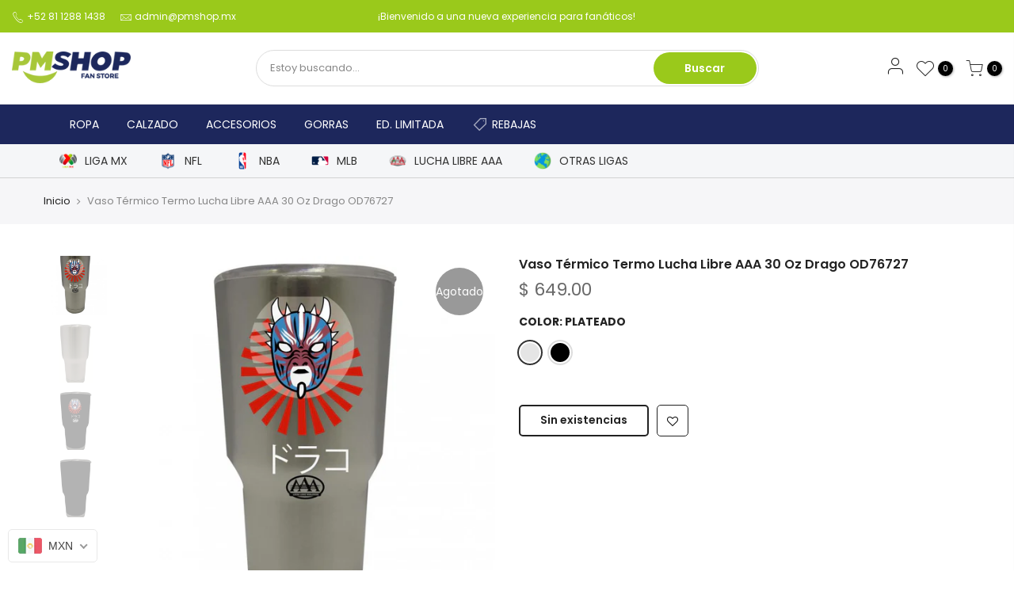

--- FILE ---
content_type: text/html; charset=utf-8
request_url: https://pmshop.mx/products/termo-aaa-30-oz-lucha-libre-drago-od76727/?view=js_ppr
body_size: 1018
content:
<script type="application/json" id="ProductJson-template_ppr">{"id":7862889709813,"title":"Vaso Térmico Termo Lucha Libre AAA 30 Oz Drago OD76727","handle":"termo-aaa-30-oz-lucha-libre-drago-od76727","description":"Incluye: Un vaso térmico termo AAA\r\u003cbr\u003eQue tu pasión te acompañe a donde vayas con el nuevo termo de acero inoxidable edición Drago, mantén tus bebidas en la temperatura ideal mientras alientas a tu luchador favorito.\r\u003cbr\u003e\r\u003cbr\u003eEspecificaciones:\r\u003cbr\u003e- Marca: AAA\r\u003cbr\u003e- Modelo: OD76727\r\u003cbr\u003e- Material: Acero inoxidable\r\u003cbr\u003e- Tipo de cierre: Tapa\r\u003cbr\u003e- Capacidad: 30 Oz\r\u003cbr\u003e- Código: 72098 72226\u003cbr\u003e-Garantía del vendedor: 30 días\u003chr\u003e\u003cul\u003e\n\u003cli\u003eProducto Original\u003c\/li\u003e\n\u003cli\u003eTermo 30 Oz Edición Drago\u003c\/li\u003e\n\u003cli\u003eAcero inoxidable\u003c\/li\u003e\n\u003cli\u003eLucha Libre AAA Worldwide\u003c\/li\u003e\n\u003cli\u003eDrago\u003c\/li\u003e\n\u003c\/ul\u003e","published_at":"2024-06-28T14:45:12-06:00","created_at":"2022-09-23T17:20:33-05:00","vendor":"AAA","type":"Accesorios","tags":["72098","AAA","Accesorios","Alveno","Coleccionables","Drago","Hombre","hotsale24","luchador","Mujer","Negro","OD76727","on-demand","Outlet","Personalizable","personalizables","Plata","Termos y cilindros","Unisex"],"price":64900,"price_min":64900,"price_max":64900,"available":false,"price_varies":false,"compare_at_price":null,"compare_at_price_min":0,"compare_at_price_max":0,"compare_at_price_varies":false,"variants":[{"id":43275788517621,"title":"Plateado","option1":"Plateado","option2":null,"option3":null,"sku":"72098-UNIT","requires_shipping":true,"taxable":true,"featured_image":{"id":38207704957173,"product_id":7862889709813,"position":1,"created_at":"2022-09-30T18:16:02-05:00","updated_at":"2022-09-30T18:16:04-05:00","alt":null,"width":1200,"height":1200,"src":"\/\/pmshop.mx\/cdn\/shop\/products\/072098-R01.jpg?v=1664579764","variant_ids":[43275788517621]},"available":false,"name":"Vaso Térmico Termo Lucha Libre AAA 30 Oz Drago OD76727 - Plateado","public_title":"Plateado","options":["Plateado"],"price":64900,"weight":1000,"compare_at_price":null,"inventory_management":"shopify","barcode":"7500638098521","featured_media":{"alt":null,"id":30794068689141,"position":1,"preview_image":{"aspect_ratio":1.0,"height":1200,"width":1200,"src":"\/\/pmshop.mx\/cdn\/shop\/products\/072098-R01.jpg?v=1664579764"}},"requires_selling_plan":false,"selling_plan_allocations":[]},{"id":43314011537653,"title":"Negro","option1":"Negro","option2":null,"option3":null,"sku":"72226-UNIT","requires_shipping":true,"taxable":true,"featured_image":{"id":38227051479285,"product_id":7862889709813,"position":3,"created_at":"2022-10-04T08:30:09-05:00","updated_at":"2022-10-04T08:30:10-05:00","alt":null,"width":1200,"height":1200,"src":"\/\/pmshop.mx\/cdn\/shop\/products\/072226-R01.jpg?v=1664890210","variant_ids":[43314011537653]},"available":false,"name":"Vaso Térmico Termo Lucha Libre AAA 30 Oz Drago OD76727 - Negro","public_title":"Negro","options":["Negro"],"price":64900,"weight":1000,"compare_at_price":null,"inventory_management":"shopify","barcode":"7500638101542","featured_media":{"alt":null,"id":30813788602613,"position":3,"preview_image":{"aspect_ratio":1.0,"height":1200,"width":1200,"src":"\/\/pmshop.mx\/cdn\/shop\/products\/072226-R01.jpg?v=1664890210"}},"requires_selling_plan":false,"selling_plan_allocations":[]}],"images":["\/\/pmshop.mx\/cdn\/shop\/products\/072098-R01.jpg?v=1664579764","\/\/pmshop.mx\/cdn\/shop\/products\/072098-R02.jpg?v=1664579764","\/\/pmshop.mx\/cdn\/shop\/products\/072226-R01.jpg?v=1664890210","\/\/pmshop.mx\/cdn\/shop\/products\/072226-R02.jpg?v=1664890222"],"featured_image":"\/\/pmshop.mx\/cdn\/shop\/products\/072098-R01.jpg?v=1664579764","options":["Color"],"media":[{"alt":null,"id":30794068689141,"position":1,"preview_image":{"aspect_ratio":1.0,"height":1200,"width":1200,"src":"\/\/pmshop.mx\/cdn\/shop\/products\/072098-R01.jpg?v=1664579764"},"aspect_ratio":1.0,"height":1200,"media_type":"image","src":"\/\/pmshop.mx\/cdn\/shop\/products\/072098-R01.jpg?v=1664579764","width":1200},{"alt":null,"id":30747056898293,"position":2,"preview_image":{"aspect_ratio":1.0,"height":1200,"width":1200,"src":"\/\/pmshop.mx\/cdn\/shop\/products\/072098-R02.jpg?v=1664579764"},"aspect_ratio":1.0,"height":1200,"media_type":"image","src":"\/\/pmshop.mx\/cdn\/shop\/products\/072098-R02.jpg?v=1664579764","width":1200},{"alt":null,"id":30813788602613,"position":3,"preview_image":{"aspect_ratio":1.0,"height":1200,"width":1200,"src":"\/\/pmshop.mx\/cdn\/shop\/products\/072226-R01.jpg?v=1664890210"},"aspect_ratio":1.0,"height":1200,"media_type":"image","src":"\/\/pmshop.mx\/cdn\/shop\/products\/072226-R01.jpg?v=1664890210","width":1200},{"alt":null,"id":30813789520117,"position":4,"preview_image":{"aspect_ratio":1.0,"height":1200,"width":1200,"src":"\/\/pmshop.mx\/cdn\/shop\/products\/072226-R02.jpg?v=1664890222"},"aspect_ratio":1.0,"height":1200,"media_type":"image","src":"\/\/pmshop.mx\/cdn\/shop\/products\/072226-R02.jpg?v=1664890222","width":1200}],"requires_selling_plan":false,"selling_plan_groups":[],"content":"Incluye: Un vaso térmico termo AAA\r\u003cbr\u003eQue tu pasión te acompañe a donde vayas con el nuevo termo de acero inoxidable edición Drago, mantén tus bebidas en la temperatura ideal mientras alientas a tu luchador favorito.\r\u003cbr\u003e\r\u003cbr\u003eEspecificaciones:\r\u003cbr\u003e- Marca: AAA\r\u003cbr\u003e- Modelo: OD76727\r\u003cbr\u003e- Material: Acero inoxidable\r\u003cbr\u003e- Tipo de cierre: Tapa\r\u003cbr\u003e- Capacidad: 30 Oz\r\u003cbr\u003e- Código: 72098 72226\u003cbr\u003e-Garantía del vendedor: 30 días\u003chr\u003e\u003cul\u003e\n\u003cli\u003eProducto Original\u003c\/li\u003e\n\u003cli\u003eTermo 30 Oz Edición Drago\u003c\/li\u003e\n\u003cli\u003eAcero inoxidable\u003c\/li\u003e\n\u003cli\u003eLucha Libre AAA Worldwide\u003c\/li\u003e\n\u003cli\u003eDrago\u003c\/li\u003e\n\u003c\/ul\u003e"}</script><script type="application/json" id="ProductJson-incoming_ppr">{"size_avai":[0,0],"tt_size_avai": 0,"ck_so_un": false,"ntsoldout": false,"unvariants": false,"remove_soldout": false,"variants": [{"inventory_quantity": 0,"mdid": 30794068689141,"incoming": false,"next_incoming_date": null},{"ck_asdssa":"false ","inventory_quantity": 0,"mdid": 30813788602613,"incoming": false,"next_incoming_date": null}]}</script> <script type="application/json" id="ModelJson-_ppr">[]</script><script type="application/json" id="NTsettingspr__ppr">{ "related_id":false, "recently_viewed":false, "ProductID":7862889709813, "PrHandle":"termo-aaa-30-oz-lucha-libre-drago-od76727", "cat_handle":null, "scrolltop":null,"ThreeSixty":false,"hashtag":"none", "access_token":"none", "username":"none"}</script>


--- FILE ---
content_type: text/css
request_url: https://pmshop.mx/cdn/shop/t/2/compiled_assets/styles.css?v=2223
body_size: 253
content:
/** Shopify CDN: Minification failed

Line 23:8 Expected identifier but found "*"
Line 173:0 Unexpected "}"

**/


/* CSS from section stylesheet tags */
div#shopify-section-header_teams_menu{
display:none;
}
   @media(min-width:1025px){

div#shopify-section-header_teams_menu{
display:block;
border-bottom: 1px solid #d2d2d2; 
}
 .nav {
        margin-bottom: 48px; 
    }
    .nav ul {
        *zoom: 1;
        list-style: none;
        margin: 0;
        padding: 0;
        background: #333;
    }

    .nav ul:before,
    .nav ul:after {
        content: "";
        display: table;
    }
    .nav ul:after {
        clear: both;
    }
    .nav ul > li {
        float: left;
        position: relative;
    }
    .nav a {
        display: block;
        padding: 10px 20px;
        line-height: 1.2em;
        color: #fff;
        border-left: 1px solid #595959;
    }
    .nav a:hover, .TeamPadreMenu:hover {
        text-decoration: none;
        background: #1d275c;  
    }

 #teamsMenu .TeamPadreMenu a{
      padding:0;
    }
    	#teamsMenu .TeamPadreMenu:hover p, #teamsMenu .TeamPadreMenu:hover p a{
	color:white;
}
    .nav li ul { 
        background: rgba(0, 0, 0, 0.19999999999999996);
    }
    .nav li ul li {
        width: 225px;
    } 
    .nav li ul a {
        border: none;
    }
    .nav li ul a:hover {
        background: rgba(0, 0, 0, 0.19999999999999996);
    }

   
    .nav2 ul > li:hover ul {
        visibility: visible;
        opacity: 1;
        filter: alpha(opacity=100);
    }
    .nav2 li ul {
        position: absolute;
        left: 0;
        top: 36px;
        z-index: 1;
        visibility: hidden;
        opacity: 0;
        filter: alpha(opacity=0);
        -webkit-transition: 200ms ease;
        -moz-transition: 200ms ease;
        -o-transition: 200ms ease;
        transition: 200ms ease;
    }
   ul.navHover{
  -moz-column-count: 3;
  -moz-column-gap: 0px;
  -webkit-column-count: 3;
  -webkit-column-gap: 0px;
  column-count: 3;
  column-gap: 0px;
  padding: 10px 0;
  margin-bottom:10px;
}

div#teamsMenu, div#teamsMenu .row.no-gutters.al_center, div#shopify-section-header_teams_menu  {
    background: #f5f6f8; 
}

#teamsMenu nav.nav.nav2{
    margin-bottom:0;
}
#teamsMenu .nav li ul a:hover {
        background: rgba(0, 0, 0, 0.19999999999999996);
    }
  #teamsMenu  .nav a:hover p{
      color:white;
  }




#teamsMenu ul li .TeamPadreMenu,#teamsMenu ul li p, #teamsMenu ul li a { 
    color: #333;
    border-left: none;
}
.nav li ul a {
    border: none;
}
 
#teamsMenu > .nav > ul > li a {
    display: block;
    padding: 10px;
    line-height: 1.5em;
    color: #fff;
    border-left: 1px solid #595959;
background: #1d275c; 
}
#teamsMenu ul{ 
    background:#f5f6f8;
}

#teamsMenu > div > nav > ul > li > ul > li > a{
    padding-bottom: 5px;
}

div#teamsMenu nav.nav.nav2 ul li p{
    margin-bottom:0;
}

.nav2 li:last-child ul{
  left:-160px 
}

#teamsMenu>div>nav>ul>li>ul>li>a{
  padding: 5px;
    word-break: break-all;
    font-size: 0.8rem;
}

}

.TeamPadreMenu {
	display: flex!important;
	align-items: center;
    align-items: center;
    padding: 10px 20px;
    line-height: 1.2em;
}
.TeamPadreMenu > img {
    margin-right: 10px;
    height: 22px;
}
 

}
ul#menu_mb_cat > li > a > span.nav_link_txt.flex.al_center > i > img {
    width:22px;
    height:22px; 
}

--- FILE ---
content_type: text/javascript
request_url: https://pmshop.mx/cdn/shop/t/2/assets/nt_settings.js?v=83373328312078477521725393695
body_size: 207
content:
var nt_settings={disabled_ver_console:!1,theme_ver:"Kalles Shopify v2.1",scrollTop:100,pjaxTimeout:5e3,dragThreshold:10,sw_limit_click:!1,backtop:"3",pagination:null,review:!0,app_review:"5",ajax_scroll:!1,ajax_shop:!0,ajax_scroll_offset:"100",ntla_ck:!0,pr_curent:"3",use_clicking_vimg:!0,PleaseChoosePrOptions:"Por favor selecciona tus opciones antes de agregar a carrito.",enableHistoryState:!1,pr_incoming_mess:!1,use_notify_me:!1,use_vimg:!0,use_sticky_des:!1,wishlist_type:"1",type_filters:"2",auto_hide_ofsock:!0,show_hide_ofsock:!0,added_to_cart:"El producto se ha agregado al carrito de compras.",view_cart:"Ver carrito de compras",continue_shopping:"Contin\xFAa comprando",save_js:"-[sale]%",disOnlyStock:!1,disATCerror:!1,close:"Close (Esc)",share_fb:"Share on Facebook",pin_it:"Pin it",tweet:"Tweet",download_image:"Download image",img_captions:!0,z_magnify:2,z_touch:!1,galleryType:"pswp",maxSpreadZoom:1,bgOpacity:1,currencies:!1,currency_visitor:!1,currency_format:"money_format",round_currency:!1,hover_currency:!1,remove_currency:!1,round_cur_shop:!1,after_action_atc:"3",ins_host:"https://d3ejra0xbg20rg.cloudfront.net",bannerCountdown:"%D d\xEDas %H:%M:%S",prItemCountdown:"%D D\xEDas %H:%M:%S",countdown_days:"d\xEDas",countdown_hours:"hr",countdown_mins:"min",countdown_sec:"seg",multiple_rates:"Encontamos [number_of_rates] tarifas de env\xEDo disponibles para [address], comenzando en [rate].\n",one_rate:"Encontramos una tarifa de env\xEDo para [address].",no_rates:"Disc\xFAlpanos, no enviamos a esa ubicaci\xF3n.",rate_value:"[rate_title] en [rate]",agree_checkout:"Debes aceptar los t\xE9rminos de condiciones para hacer checkout.",added_text_cp:"Comparar productos",timezone:"not4",zoom_tp:"2",search_prefix:"*",platform_email:"1",checkbox_mail:!1,edit_item:"0"};
//# sourceMappingURL=/cdn/shop/t/2/assets/nt_settings.js.map?v=83373328312078477521725393695
